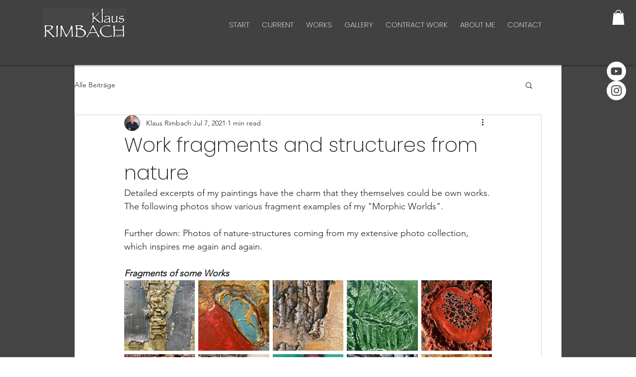

--- FILE ---
content_type: text/css; charset=utf-8
request_url: https://www.klausrimbach.de/_serverless/pro-gallery-css-v4-server/layoutCss?ver=2&id=dhqt1-not-scoped&items=3523_3024_4032%7C4956_4032_3024%7C3679_4032_3024%7C4886_3024_4032%7C4701_4032_3024%7C3527_919_1215%7C3769_3024_4032%7C4737_3024_4032%7C3839_3024_4032%7C4948_4032_3024%7C4963_3024_4032%7C4815_3024_3341%7C4952_4032_3024%7C3709_3024_4032%7C4856_3024_4032%7C4853_4032_3024%7C4700_1536_2048%7C5114_4032_3024%7C4914_4032_3024%7C4747_4032_3024&container=509_740_1175_720&options=gallerySizeType:px%7CenableInfiniteScroll:true%7CtitlePlacement:SHOW_ON_HOVER%7CgridStyle:1%7CimageMargin:7%7CgalleryLayout:2%7CisVertical:true%7CnumberOfImagesPerRow:5%7CgallerySizePx:300%7CcubeRatio:1%7CcubeType:fill%7CgalleryThumbnailsAlignment:none%7CthumbnailSpacings:0
body_size: 33
content:
#pro-gallery-dhqt1-not-scoped [data-hook="item-container"][data-idx="0"].gallery-item-container{opacity: 1 !important;display: block !important;transition: opacity .2s ease !important;top: 0px !important;left: 0px !important;right: auto !important;height: 142px !important;width: 142px !important;} #pro-gallery-dhqt1-not-scoped [data-hook="item-container"][data-idx="0"] .gallery-item-common-info-outer{height: 100% !important;} #pro-gallery-dhqt1-not-scoped [data-hook="item-container"][data-idx="0"] .gallery-item-common-info{height: 100% !important;width: 100% !important;} #pro-gallery-dhqt1-not-scoped [data-hook="item-container"][data-idx="0"] .gallery-item-wrapper{width: 142px !important;height: 142px !important;margin: 0 !important;} #pro-gallery-dhqt1-not-scoped [data-hook="item-container"][data-idx="0"] .gallery-item-content{width: 142px !important;height: 142px !important;margin: 0px 0px !important;opacity: 1 !important;} #pro-gallery-dhqt1-not-scoped [data-hook="item-container"][data-idx="0"] .gallery-item-hover{width: 142px !important;height: 142px !important;opacity: 1 !important;} #pro-gallery-dhqt1-not-scoped [data-hook="item-container"][data-idx="0"] .item-hover-flex-container{width: 142px !important;height: 142px !important;margin: 0px 0px !important;opacity: 1 !important;} #pro-gallery-dhqt1-not-scoped [data-hook="item-container"][data-idx="0"] .gallery-item-wrapper img{width: 100% !important;height: 100% !important;opacity: 1 !important;} #pro-gallery-dhqt1-not-scoped [data-hook="item-container"][data-idx="1"].gallery-item-container{opacity: 1 !important;display: block !important;transition: opacity .2s ease !important;top: 0px !important;left: 149px !important;right: auto !important;height: 142px !important;width: 143px !important;} #pro-gallery-dhqt1-not-scoped [data-hook="item-container"][data-idx="1"] .gallery-item-common-info-outer{height: 100% !important;} #pro-gallery-dhqt1-not-scoped [data-hook="item-container"][data-idx="1"] .gallery-item-common-info{height: 100% !important;width: 100% !important;} #pro-gallery-dhqt1-not-scoped [data-hook="item-container"][data-idx="1"] .gallery-item-wrapper{width: 143px !important;height: 142px !important;margin: 0 !important;} #pro-gallery-dhqt1-not-scoped [data-hook="item-container"][data-idx="1"] .gallery-item-content{width: 143px !important;height: 142px !important;margin: 0px 0px !important;opacity: 1 !important;} #pro-gallery-dhqt1-not-scoped [data-hook="item-container"][data-idx="1"] .gallery-item-hover{width: 143px !important;height: 142px !important;opacity: 1 !important;} #pro-gallery-dhqt1-not-scoped [data-hook="item-container"][data-idx="1"] .item-hover-flex-container{width: 143px !important;height: 142px !important;margin: 0px 0px !important;opacity: 1 !important;} #pro-gallery-dhqt1-not-scoped [data-hook="item-container"][data-idx="1"] .gallery-item-wrapper img{width: 100% !important;height: 100% !important;opacity: 1 !important;} #pro-gallery-dhqt1-not-scoped [data-hook="item-container"][data-idx="2"].gallery-item-container{opacity: 1 !important;display: block !important;transition: opacity .2s ease !important;top: 0px !important;left: 299px !important;right: auto !important;height: 142px !important;width: 142px !important;} #pro-gallery-dhqt1-not-scoped [data-hook="item-container"][data-idx="2"] .gallery-item-common-info-outer{height: 100% !important;} #pro-gallery-dhqt1-not-scoped [data-hook="item-container"][data-idx="2"] .gallery-item-common-info{height: 100% !important;width: 100% !important;} #pro-gallery-dhqt1-not-scoped [data-hook="item-container"][data-idx="2"] .gallery-item-wrapper{width: 142px !important;height: 142px !important;margin: 0 !important;} #pro-gallery-dhqt1-not-scoped [data-hook="item-container"][data-idx="2"] .gallery-item-content{width: 142px !important;height: 142px !important;margin: 0px 0px !important;opacity: 1 !important;} #pro-gallery-dhqt1-not-scoped [data-hook="item-container"][data-idx="2"] .gallery-item-hover{width: 142px !important;height: 142px !important;opacity: 1 !important;} #pro-gallery-dhqt1-not-scoped [data-hook="item-container"][data-idx="2"] .item-hover-flex-container{width: 142px !important;height: 142px !important;margin: 0px 0px !important;opacity: 1 !important;} #pro-gallery-dhqt1-not-scoped [data-hook="item-container"][data-idx="2"] .gallery-item-wrapper img{width: 100% !important;height: 100% !important;opacity: 1 !important;} #pro-gallery-dhqt1-not-scoped [data-hook="item-container"][data-idx="3"].gallery-item-container{opacity: 1 !important;display: block !important;transition: opacity .2s ease !important;top: 0px !important;left: 448px !important;right: auto !important;height: 142px !important;width: 143px !important;} #pro-gallery-dhqt1-not-scoped [data-hook="item-container"][data-idx="3"] .gallery-item-common-info-outer{height: 100% !important;} #pro-gallery-dhqt1-not-scoped [data-hook="item-container"][data-idx="3"] .gallery-item-common-info{height: 100% !important;width: 100% !important;} #pro-gallery-dhqt1-not-scoped [data-hook="item-container"][data-idx="3"] .gallery-item-wrapper{width: 143px !important;height: 142px !important;margin: 0 !important;} #pro-gallery-dhqt1-not-scoped [data-hook="item-container"][data-idx="3"] .gallery-item-content{width: 143px !important;height: 142px !important;margin: 0px 0px !important;opacity: 1 !important;} #pro-gallery-dhqt1-not-scoped [data-hook="item-container"][data-idx="3"] .gallery-item-hover{width: 143px !important;height: 142px !important;opacity: 1 !important;} #pro-gallery-dhqt1-not-scoped [data-hook="item-container"][data-idx="3"] .item-hover-flex-container{width: 143px !important;height: 142px !important;margin: 0px 0px !important;opacity: 1 !important;} #pro-gallery-dhqt1-not-scoped [data-hook="item-container"][data-idx="3"] .gallery-item-wrapper img{width: 100% !important;height: 100% !important;opacity: 1 !important;} #pro-gallery-dhqt1-not-scoped [data-hook="item-container"][data-idx="4"].gallery-item-container{opacity: 1 !important;display: block !important;transition: opacity .2s ease !important;top: 0px !important;left: 598px !important;right: auto !important;height: 142px !important;width: 142px !important;} #pro-gallery-dhqt1-not-scoped [data-hook="item-container"][data-idx="4"] .gallery-item-common-info-outer{height: 100% !important;} #pro-gallery-dhqt1-not-scoped [data-hook="item-container"][data-idx="4"] .gallery-item-common-info{height: 100% !important;width: 100% !important;} #pro-gallery-dhqt1-not-scoped [data-hook="item-container"][data-idx="4"] .gallery-item-wrapper{width: 142px !important;height: 142px !important;margin: 0 !important;} #pro-gallery-dhqt1-not-scoped [data-hook="item-container"][data-idx="4"] .gallery-item-content{width: 142px !important;height: 142px !important;margin: 0px 0px !important;opacity: 1 !important;} #pro-gallery-dhqt1-not-scoped [data-hook="item-container"][data-idx="4"] .gallery-item-hover{width: 142px !important;height: 142px !important;opacity: 1 !important;} #pro-gallery-dhqt1-not-scoped [data-hook="item-container"][data-idx="4"] .item-hover-flex-container{width: 142px !important;height: 142px !important;margin: 0px 0px !important;opacity: 1 !important;} #pro-gallery-dhqt1-not-scoped [data-hook="item-container"][data-idx="4"] .gallery-item-wrapper img{width: 100% !important;height: 100% !important;opacity: 1 !important;} #pro-gallery-dhqt1-not-scoped [data-hook="item-container"][data-idx="5"].gallery-item-container{opacity: 1 !important;display: block !important;transition: opacity .2s ease !important;top: 149px !important;left: 0px !important;right: auto !important;height: 142px !important;width: 142px !important;} #pro-gallery-dhqt1-not-scoped [data-hook="item-container"][data-idx="5"] .gallery-item-common-info-outer{height: 100% !important;} #pro-gallery-dhqt1-not-scoped [data-hook="item-container"][data-idx="5"] .gallery-item-common-info{height: 100% !important;width: 100% !important;} #pro-gallery-dhqt1-not-scoped [data-hook="item-container"][data-idx="5"] .gallery-item-wrapper{width: 142px !important;height: 142px !important;margin: 0 !important;} #pro-gallery-dhqt1-not-scoped [data-hook="item-container"][data-idx="5"] .gallery-item-content{width: 142px !important;height: 142px !important;margin: 0px 0px !important;opacity: 1 !important;} #pro-gallery-dhqt1-not-scoped [data-hook="item-container"][data-idx="5"] .gallery-item-hover{width: 142px !important;height: 142px !important;opacity: 1 !important;} #pro-gallery-dhqt1-not-scoped [data-hook="item-container"][data-idx="5"] .item-hover-flex-container{width: 142px !important;height: 142px !important;margin: 0px 0px !important;opacity: 1 !important;} #pro-gallery-dhqt1-not-scoped [data-hook="item-container"][data-idx="5"] .gallery-item-wrapper img{width: 100% !important;height: 100% !important;opacity: 1 !important;} #pro-gallery-dhqt1-not-scoped [data-hook="item-container"][data-idx="6"].gallery-item-container{opacity: 1 !important;display: block !important;transition: opacity .2s ease !important;top: 149px !important;left: 149px !important;right: auto !important;height: 142px !important;width: 143px !important;} #pro-gallery-dhqt1-not-scoped [data-hook="item-container"][data-idx="6"] .gallery-item-common-info-outer{height: 100% !important;} #pro-gallery-dhqt1-not-scoped [data-hook="item-container"][data-idx="6"] .gallery-item-common-info{height: 100% !important;width: 100% !important;} #pro-gallery-dhqt1-not-scoped [data-hook="item-container"][data-idx="6"] .gallery-item-wrapper{width: 143px !important;height: 142px !important;margin: 0 !important;} #pro-gallery-dhqt1-not-scoped [data-hook="item-container"][data-idx="6"] .gallery-item-content{width: 143px !important;height: 142px !important;margin: 0px 0px !important;opacity: 1 !important;} #pro-gallery-dhqt1-not-scoped [data-hook="item-container"][data-idx="6"] .gallery-item-hover{width: 143px !important;height: 142px !important;opacity: 1 !important;} #pro-gallery-dhqt1-not-scoped [data-hook="item-container"][data-idx="6"] .item-hover-flex-container{width: 143px !important;height: 142px !important;margin: 0px 0px !important;opacity: 1 !important;} #pro-gallery-dhqt1-not-scoped [data-hook="item-container"][data-idx="6"] .gallery-item-wrapper img{width: 100% !important;height: 100% !important;opacity: 1 !important;} #pro-gallery-dhqt1-not-scoped [data-hook="item-container"][data-idx="7"].gallery-item-container{opacity: 1 !important;display: block !important;transition: opacity .2s ease !important;top: 149px !important;left: 299px !important;right: auto !important;height: 142px !important;width: 142px !important;} #pro-gallery-dhqt1-not-scoped [data-hook="item-container"][data-idx="7"] .gallery-item-common-info-outer{height: 100% !important;} #pro-gallery-dhqt1-not-scoped [data-hook="item-container"][data-idx="7"] .gallery-item-common-info{height: 100% !important;width: 100% !important;} #pro-gallery-dhqt1-not-scoped [data-hook="item-container"][data-idx="7"] .gallery-item-wrapper{width: 142px !important;height: 142px !important;margin: 0 !important;} #pro-gallery-dhqt1-not-scoped [data-hook="item-container"][data-idx="7"] .gallery-item-content{width: 142px !important;height: 142px !important;margin: 0px 0px !important;opacity: 1 !important;} #pro-gallery-dhqt1-not-scoped [data-hook="item-container"][data-idx="7"] .gallery-item-hover{width: 142px !important;height: 142px !important;opacity: 1 !important;} #pro-gallery-dhqt1-not-scoped [data-hook="item-container"][data-idx="7"] .item-hover-flex-container{width: 142px !important;height: 142px !important;margin: 0px 0px !important;opacity: 1 !important;} #pro-gallery-dhqt1-not-scoped [data-hook="item-container"][data-idx="7"] .gallery-item-wrapper img{width: 100% !important;height: 100% !important;opacity: 1 !important;} #pro-gallery-dhqt1-not-scoped [data-hook="item-container"][data-idx="8"].gallery-item-container{opacity: 1 !important;display: block !important;transition: opacity .2s ease !important;top: 149px !important;left: 448px !important;right: auto !important;height: 142px !important;width: 143px !important;} #pro-gallery-dhqt1-not-scoped [data-hook="item-container"][data-idx="8"] .gallery-item-common-info-outer{height: 100% !important;} #pro-gallery-dhqt1-not-scoped [data-hook="item-container"][data-idx="8"] .gallery-item-common-info{height: 100% !important;width: 100% !important;} #pro-gallery-dhqt1-not-scoped [data-hook="item-container"][data-idx="8"] .gallery-item-wrapper{width: 143px !important;height: 142px !important;margin: 0 !important;} #pro-gallery-dhqt1-not-scoped [data-hook="item-container"][data-idx="8"] .gallery-item-content{width: 143px !important;height: 142px !important;margin: 0px 0px !important;opacity: 1 !important;} #pro-gallery-dhqt1-not-scoped [data-hook="item-container"][data-idx="8"] .gallery-item-hover{width: 143px !important;height: 142px !important;opacity: 1 !important;} #pro-gallery-dhqt1-not-scoped [data-hook="item-container"][data-idx="8"] .item-hover-flex-container{width: 143px !important;height: 142px !important;margin: 0px 0px !important;opacity: 1 !important;} #pro-gallery-dhqt1-not-scoped [data-hook="item-container"][data-idx="8"] .gallery-item-wrapper img{width: 100% !important;height: 100% !important;opacity: 1 !important;} #pro-gallery-dhqt1-not-scoped [data-hook="item-container"][data-idx="9"].gallery-item-container{opacity: 1 !important;display: block !important;transition: opacity .2s ease !important;top: 149px !important;left: 598px !important;right: auto !important;height: 142px !important;width: 142px !important;} #pro-gallery-dhqt1-not-scoped [data-hook="item-container"][data-idx="9"] .gallery-item-common-info-outer{height: 100% !important;} #pro-gallery-dhqt1-not-scoped [data-hook="item-container"][data-idx="9"] .gallery-item-common-info{height: 100% !important;width: 100% !important;} #pro-gallery-dhqt1-not-scoped [data-hook="item-container"][data-idx="9"] .gallery-item-wrapper{width: 142px !important;height: 142px !important;margin: 0 !important;} #pro-gallery-dhqt1-not-scoped [data-hook="item-container"][data-idx="9"] .gallery-item-content{width: 142px !important;height: 142px !important;margin: 0px 0px !important;opacity: 1 !important;} #pro-gallery-dhqt1-not-scoped [data-hook="item-container"][data-idx="9"] .gallery-item-hover{width: 142px !important;height: 142px !important;opacity: 1 !important;} #pro-gallery-dhqt1-not-scoped [data-hook="item-container"][data-idx="9"] .item-hover-flex-container{width: 142px !important;height: 142px !important;margin: 0px 0px !important;opacity: 1 !important;} #pro-gallery-dhqt1-not-scoped [data-hook="item-container"][data-idx="9"] .gallery-item-wrapper img{width: 100% !important;height: 100% !important;opacity: 1 !important;} #pro-gallery-dhqt1-not-scoped [data-hook="item-container"][data-idx="10"].gallery-item-container{opacity: 1 !important;display: block !important;transition: opacity .2s ease !important;top: 298px !important;left: 0px !important;right: auto !important;height: 142px !important;width: 142px !important;} #pro-gallery-dhqt1-not-scoped [data-hook="item-container"][data-idx="10"] .gallery-item-common-info-outer{height: 100% !important;} #pro-gallery-dhqt1-not-scoped [data-hook="item-container"][data-idx="10"] .gallery-item-common-info{height: 100% !important;width: 100% !important;} #pro-gallery-dhqt1-not-scoped [data-hook="item-container"][data-idx="10"] .gallery-item-wrapper{width: 142px !important;height: 142px !important;margin: 0 !important;} #pro-gallery-dhqt1-not-scoped [data-hook="item-container"][data-idx="10"] .gallery-item-content{width: 142px !important;height: 142px !important;margin: 0px 0px !important;opacity: 1 !important;} #pro-gallery-dhqt1-not-scoped [data-hook="item-container"][data-idx="10"] .gallery-item-hover{width: 142px !important;height: 142px !important;opacity: 1 !important;} #pro-gallery-dhqt1-not-scoped [data-hook="item-container"][data-idx="10"] .item-hover-flex-container{width: 142px !important;height: 142px !important;margin: 0px 0px !important;opacity: 1 !important;} #pro-gallery-dhqt1-not-scoped [data-hook="item-container"][data-idx="10"] .gallery-item-wrapper img{width: 100% !important;height: 100% !important;opacity: 1 !important;} #pro-gallery-dhqt1-not-scoped [data-hook="item-container"][data-idx="11"]{display: none !important;} #pro-gallery-dhqt1-not-scoped [data-hook="item-container"][data-idx="12"]{display: none !important;} #pro-gallery-dhqt1-not-scoped [data-hook="item-container"][data-idx="13"]{display: none !important;} #pro-gallery-dhqt1-not-scoped [data-hook="item-container"][data-idx="14"]{display: none !important;} #pro-gallery-dhqt1-not-scoped [data-hook="item-container"][data-idx="15"]{display: none !important;} #pro-gallery-dhqt1-not-scoped [data-hook="item-container"][data-idx="16"]{display: none !important;} #pro-gallery-dhqt1-not-scoped [data-hook="item-container"][data-idx="17"]{display: none !important;} #pro-gallery-dhqt1-not-scoped [data-hook="item-container"][data-idx="18"]{display: none !important;} #pro-gallery-dhqt1-not-scoped [data-hook="item-container"][data-idx="19"]{display: none !important;} #pro-gallery-dhqt1-not-scoped .pro-gallery-prerender{height:589px !important;}#pro-gallery-dhqt1-not-scoped {height:589px !important; width:740px !important;}#pro-gallery-dhqt1-not-scoped .pro-gallery-margin-container {height:589px !important;}#pro-gallery-dhqt1-not-scoped .pro-gallery {height:589px !important; width:740px !important;}#pro-gallery-dhqt1-not-scoped .pro-gallery-parent-container {height:589px !important; width:747px !important;}

--- FILE ---
content_type: text/css; charset=utf-8
request_url: https://www.klausrimbach.de/_serverless/pro-gallery-css-v4-server/layoutCss?ver=2&id=f273d-not-scoped&items=5141_2427_4005%7C4934_3024_4032%7C4659_1632_1224%7C4894_4032_3024%7C4784_3024_4032%7C4844_3024_4032%7C4970_3024_4032%7C4883_3024_4032%7C5021_4032_3024%7C4991_4032_3024%7C4651_3024_4032%7C4836_3024_4032%7C4816_3024_4032%7C4908_4032_3024%7C4894_4032_3024%7C4676_3024_4032%7C5005_3024_4032%7C4694_4032_3024%7C4679_1922_2368%7C4708_3024_4032&container=1738_740_1173_720&options=gallerySizeType:px%7CenableInfiniteScroll:true%7CtitlePlacement:SHOW_ON_HOVER%7CgridStyle:1%7CimageMargin:3%7CgalleryLayout:2%7CisVertical:true%7CnumberOfImagesPerRow:5%7CgallerySizePx:300%7CcubeRatio:1%7CcubeType:fill%7CgalleryThumbnailsAlignment:none%7CthumbnailSpacings:0
body_size: -191
content:
#pro-gallery-f273d-not-scoped [data-hook="item-container"][data-idx="0"].gallery-item-container{opacity: 1 !important;display: block !important;transition: opacity .2s ease !important;top: 0px !important;left: 0px !important;right: auto !important;height: 145px !important;width: 146px !important;} #pro-gallery-f273d-not-scoped [data-hook="item-container"][data-idx="0"] .gallery-item-common-info-outer{height: 100% !important;} #pro-gallery-f273d-not-scoped [data-hook="item-container"][data-idx="0"] .gallery-item-common-info{height: 100% !important;width: 100% !important;} #pro-gallery-f273d-not-scoped [data-hook="item-container"][data-idx="0"] .gallery-item-wrapper{width: 146px !important;height: 145px !important;margin: 0 !important;} #pro-gallery-f273d-not-scoped [data-hook="item-container"][data-idx="0"] .gallery-item-content{width: 146px !important;height: 145px !important;margin: 0px 0px !important;opacity: 1 !important;} #pro-gallery-f273d-not-scoped [data-hook="item-container"][data-idx="0"] .gallery-item-hover{width: 146px !important;height: 145px !important;opacity: 1 !important;} #pro-gallery-f273d-not-scoped [data-hook="item-container"][data-idx="0"] .item-hover-flex-container{width: 146px !important;height: 145px !important;margin: 0px 0px !important;opacity: 1 !important;} #pro-gallery-f273d-not-scoped [data-hook="item-container"][data-idx="0"] .gallery-item-wrapper img{width: 100% !important;height: 100% !important;opacity: 1 !important;} #pro-gallery-f273d-not-scoped [data-hook="item-container"][data-idx="1"].gallery-item-container{opacity: 1 !important;display: block !important;transition: opacity .2s ease !important;top: 0px !important;left: 149px !important;right: auto !important;height: 145px !important;width: 146px !important;} #pro-gallery-f273d-not-scoped [data-hook="item-container"][data-idx="1"] .gallery-item-common-info-outer{height: 100% !important;} #pro-gallery-f273d-not-scoped [data-hook="item-container"][data-idx="1"] .gallery-item-common-info{height: 100% !important;width: 100% !important;} #pro-gallery-f273d-not-scoped [data-hook="item-container"][data-idx="1"] .gallery-item-wrapper{width: 146px !important;height: 145px !important;margin: 0 !important;} #pro-gallery-f273d-not-scoped [data-hook="item-container"][data-idx="1"] .gallery-item-content{width: 146px !important;height: 145px !important;margin: 0px 0px !important;opacity: 1 !important;} #pro-gallery-f273d-not-scoped [data-hook="item-container"][data-idx="1"] .gallery-item-hover{width: 146px !important;height: 145px !important;opacity: 1 !important;} #pro-gallery-f273d-not-scoped [data-hook="item-container"][data-idx="1"] .item-hover-flex-container{width: 146px !important;height: 145px !important;margin: 0px 0px !important;opacity: 1 !important;} #pro-gallery-f273d-not-scoped [data-hook="item-container"][data-idx="1"] .gallery-item-wrapper img{width: 100% !important;height: 100% !important;opacity: 1 !important;} #pro-gallery-f273d-not-scoped [data-hook="item-container"][data-idx="2"].gallery-item-container{opacity: 1 !important;display: block !important;transition: opacity .2s ease !important;top: 0px !important;left: 298px !important;right: auto !important;height: 145px !important;width: 145px !important;} #pro-gallery-f273d-not-scoped [data-hook="item-container"][data-idx="2"] .gallery-item-common-info-outer{height: 100% !important;} #pro-gallery-f273d-not-scoped [data-hook="item-container"][data-idx="2"] .gallery-item-common-info{height: 100% !important;width: 100% !important;} #pro-gallery-f273d-not-scoped [data-hook="item-container"][data-idx="2"] .gallery-item-wrapper{width: 145px !important;height: 145px !important;margin: 0 !important;} #pro-gallery-f273d-not-scoped [data-hook="item-container"][data-idx="2"] .gallery-item-content{width: 145px !important;height: 145px !important;margin: 0px 0px !important;opacity: 1 !important;} #pro-gallery-f273d-not-scoped [data-hook="item-container"][data-idx="2"] .gallery-item-hover{width: 145px !important;height: 145px !important;opacity: 1 !important;} #pro-gallery-f273d-not-scoped [data-hook="item-container"][data-idx="2"] .item-hover-flex-container{width: 145px !important;height: 145px !important;margin: 0px 0px !important;opacity: 1 !important;} #pro-gallery-f273d-not-scoped [data-hook="item-container"][data-idx="2"] .gallery-item-wrapper img{width: 100% !important;height: 100% !important;opacity: 1 !important;} #pro-gallery-f273d-not-scoped [data-hook="item-container"][data-idx="3"]{display: none !important;} #pro-gallery-f273d-not-scoped [data-hook="item-container"][data-idx="4"]{display: none !important;} #pro-gallery-f273d-not-scoped [data-hook="item-container"][data-idx="5"]{display: none !important;} #pro-gallery-f273d-not-scoped [data-hook="item-container"][data-idx="6"]{display: none !important;} #pro-gallery-f273d-not-scoped [data-hook="item-container"][data-idx="7"]{display: none !important;} #pro-gallery-f273d-not-scoped [data-hook="item-container"][data-idx="8"]{display: none !important;} #pro-gallery-f273d-not-scoped [data-hook="item-container"][data-idx="9"]{display: none !important;} #pro-gallery-f273d-not-scoped [data-hook="item-container"][data-idx="10"]{display: none !important;} #pro-gallery-f273d-not-scoped [data-hook="item-container"][data-idx="11"]{display: none !important;} #pro-gallery-f273d-not-scoped [data-hook="item-container"][data-idx="12"]{display: none !important;} #pro-gallery-f273d-not-scoped [data-hook="item-container"][data-idx="13"]{display: none !important;} #pro-gallery-f273d-not-scoped [data-hook="item-container"][data-idx="14"]{display: none !important;} #pro-gallery-f273d-not-scoped [data-hook="item-container"][data-idx="15"]{display: none !important;} #pro-gallery-f273d-not-scoped [data-hook="item-container"][data-idx="16"]{display: none !important;} #pro-gallery-f273d-not-scoped [data-hook="item-container"][data-idx="17"]{display: none !important;} #pro-gallery-f273d-not-scoped [data-hook="item-container"][data-idx="18"]{display: none !important;} #pro-gallery-f273d-not-scoped [data-hook="item-container"][data-idx="19"]{display: none !important;} #pro-gallery-f273d-not-scoped .pro-gallery-prerender{height:589px !important;}#pro-gallery-f273d-not-scoped {height:589px !important; width:740px !important;}#pro-gallery-f273d-not-scoped .pro-gallery-margin-container {height:589px !important;}#pro-gallery-f273d-not-scoped .pro-gallery {height:589px !important; width:740px !important;}#pro-gallery-f273d-not-scoped .pro-gallery-parent-container {height:589px !important; width:743px !important;}